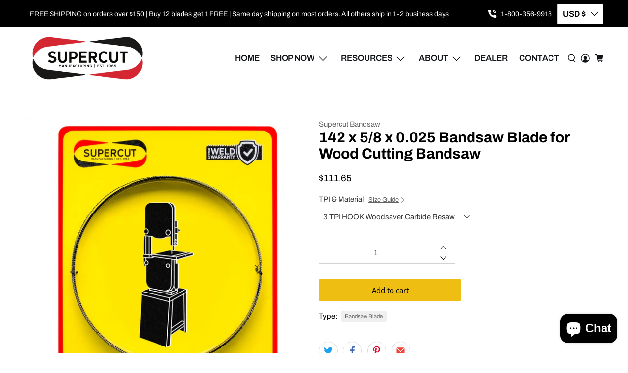

--- FILE ---
content_type: text/javascript; charset=utf-8
request_url: https://supercutbandsaw.com/products/142-inch-x-0-625-inch-x-0-025-bandsaw-blade-for-wood-bandsaw.js
body_size: 1597
content:
{"id":7233562050744,"title":"142 x 5\/8 x 0.025 Bandsaw Blade for Wood Cutting Bandsaw","handle":"142-inch-x-0-625-inch-x-0-025-bandsaw-blade-for-wood-bandsaw","description":"\u003cp\u003eSupercut Bandsaw Wood Cutting Bandsaws are available in five different types of makes. Carbon Tool Steel, Premium Gold Carbide, Hawc Pro Resaw, Woodsaver Carbide Resaw, and Woodsaver Plus Carbide.  The most economical one is a carbon tool steel band saw blade. It is made of a special material that is thinner and tougher with special heat treating with high silicon content to enable it to withstand sharp flexing and high speeds. Excellent for structural shapes and thin materials and packaged in a carefully designed container to ensure safety and maintain sharpness. Premium Gold Carbide blades (Carbide Impregnated Teeth) are the ultimate in the fusion of cutting-edge technology and top-quality materials. Premium Gold Blades feature precision ground, razor-sharp teeth, rounded backs, polished sides, and an aggressive hook and set in the teeth - and most importantly, they have undergone our industry-exclusive carbide impregnation process in the teeth (first developed for our WoodSaver Carbide Resaw Blades). Premium Gold Blades are available in 3 popular widths and tooth patterns. These blades are for the most demanding woodworkers. Our third option is the Hawc Pro Resaw blade. A high silicon content resaw blade with an aggressive set and modified gullet to increase speed, extend life, and improve the straightness of the cut. Available in 1\/2â€ width. We also have Woodsaver Bandsaw Blades that come in two types. Woodsaver Carbide Resaw blade is a precision ground, thin kerf (.035â€), resaw blade designed for reduced waste when cutting expensive hardwoods. This blade features our industry-exclusive carbide impregnation process. Available in 5\/8â€ and 1â€ widths. Woodsaver Plus Carbide blades is a step beyond the Woodsaver Carbide Resaw blades, adding a variable pitch tooth design, which produces a smoother cut and an even thinner kerf (.030â€). This blade also features our industry exclusive carbide impregnation process. Available in 5\/8â€ width by .025â€ by 3-4 Positive Variable Pitch Teeth Per Inch.\u003c\/p\u003e","published_at":"2022-11-03T08:53:46-07:00","created_at":"2022-11-03T08:53:46-07:00","vendor":"Supercut Bandsaw","type":"Bandsaw Blade","tags":["0.025","142","5\/8","Wood","Woodsaver Carbide Resaw"],"price":11165,"price_min":11165,"price_max":13066,"available":true,"price_varies":true,"compare_at_price":null,"compare_at_price_min":0,"compare_at_price_max":0,"compare_at_price_varies":false,"variants":[{"id":41999387525304,"title":"3 TPI HOOK Woodsaver Carbide Resaw","option1":"3 TPI HOOK Woodsaver Carbide Resaw","option2":null,"option3":null,"sku":"24369","requires_shipping":true,"taxable":true,"featured_image":null,"available":true,"name":"142 x 5\/8 x 0.025 Bandsaw Blade for Wood Cutting Bandsaw - 3 TPI HOOK Woodsaver Carbide Resaw","public_title":"3 TPI HOOK Woodsaver Carbide Resaw","options":["3 TPI HOOK Woodsaver Carbide Resaw"],"price":11165,"weight":907,"compare_at_price":null,"inventory_management":null,"barcode":"0090101243697","requires_selling_plan":false,"selling_plan_allocations":[]},{"id":41995420663992,"title":"3-4 TPI VARI Woodsaver Carbide Resaw","option1":"3-4 TPI VARI Woodsaver Carbide Resaw","option2":null,"option3":null,"sku":"24371","requires_shipping":true,"taxable":true,"featured_image":null,"available":true,"name":"142 x 5\/8 x 0.025 Bandsaw Blade for Wood Cutting Bandsaw - 3-4 TPI VARI Woodsaver Carbide Resaw","public_title":"3-4 TPI VARI Woodsaver Carbide Resaw","options":["3-4 TPI VARI Woodsaver Carbide Resaw"],"price":13066,"weight":907,"compare_at_price":null,"inventory_management":null,"barcode":"0090101243710","requires_selling_plan":false,"selling_plan_allocations":[]}],"images":["\/\/cdn.shopify.com\/s\/files\/1\/0519\/7938\/7064\/files\/Wood1-new_0cf954c1-cddf-44de-86d1-9644ad559448.jpg?v=1765408769"],"featured_image":"\/\/cdn.shopify.com\/s\/files\/1\/0519\/7938\/7064\/files\/Wood1-new_0cf954c1-cddf-44de-86d1-9644ad559448.jpg?v=1765408769","options":[{"name":"TPI \u0026 Material","position":1,"values":["3 TPI HOOK Woodsaver Carbide Resaw","3-4 TPI VARI Woodsaver Carbide Resaw"]}],"url":"\/products\/142-inch-x-0-625-inch-x-0-025-bandsaw-blade-for-wood-bandsaw","media":[{"alt":null,"id":58466305802424,"position":1,"preview_image":{"aspect_ratio":1.0,"height":2000,"width":2000,"src":"https:\/\/cdn.shopify.com\/s\/files\/1\/0519\/7938\/7064\/files\/Wood1-new_0cf954c1-cddf-44de-86d1-9644ad559448.jpg?v=1765408769"},"aspect_ratio":1.0,"height":2000,"media_type":"image","src":"https:\/\/cdn.shopify.com\/s\/files\/1\/0519\/7938\/7064\/files\/Wood1-new_0cf954c1-cddf-44de-86d1-9644ad559448.jpg?v=1765408769","width":2000}],"requires_selling_plan":false,"selling_plan_groups":[]}

--- FILE ---
content_type: text/javascript
request_url: https://supercutbandsaw.com/cdn/shop/t/13/assets/z__jsRecommendedProducts.js?v=118269907829807328941765338000
body_size: 71
content:
(()=>{var __webpack_exports__={};Shopify.theme.jsRecommendedProducts={init:function($section){Shopify.theme.jsRecommendedProducts=$.extend(this,Shopify.theme.getSectionData($section));const $productRecommendations=$section.find(".product-recommendations"),$productRecommendationsContainer=$("[data-product-recommendations-container]"),$productRecommendationsBlock=$productRecommendationsContainer.closest(".block__recommended-products");if(this.show_product_recommendations===!1){$productRecommendationsBlock.hide();return}$(".recommended-products-section").show(),$productRecommendationsBlock.show();const productID=$productRecommendations.data("product-id"),limit=$productRecommendations.data("limit"),sectionEnabled=$productRecommendations.data("enabled");if(this.show_custom_collection){this.showCustomCollection($section);return}const requestUrl=`${$productRecommendations.data("base-url")}?section_id=product__recommendations&product_id=${productID}&limit=${limit}`;$.ajax({type:"GET",url:requestUrl,success:function(data){if(!sectionEnabled){$productRecommendationsContainer.empty();return}let $recommendedProductsElement=$(data).find(".product-recommendations").html();$productRecommendationsContainer.html($recommendedProductsElement),$(".recommended-products-section").hide(),Shopify.theme.jsProduct.relatedProducts(),Shopify.PaymentButton&&Shopify.PaymentButton.init(),$productRecommendationsContainer.find(".thumbnail").length===0&&$productRecommendationsBlock.hide(),Shopify.theme.currencyConverter&&Shopify.theme.currencyConverter.convertCurrencies()}})},setupRecommendedVideoPlayer:function($section){const videosInRecommendedProducts=$section.find("[data-product-recommendations-container] [data-html5-video] video, [data-product-recommendations-container] [data-youtube-video]").get();if(videosInRecommendedProducts.length>0)if(videosInRecommendedProductsPlayer=Plyr.setup(videosInRecommendedProducts,{controls:videoControls,fullscreen:{enabled:!0,fallback:!0,iosNative:!0},storage:{enabled:!1}}),videoPlayers!==null){var combinedArray=videoPlayers.concat(videosInRecommendedProductsPlayer);videoPlayers=combinedArray}else videoPlayers=videosInRecommendedProductsPlayer;Shopify.theme.jsVideo.setupListeners()},showCustomCollection:function($section){const $recommendedProductsElement=$section.find(".product-recommendations").html();$("[data-product-recommendations-container]").html($recommendedProductsElement),$(".recommended-products-section").hide(),Shopify.theme.jsProduct.relatedProducts()},unload:function($section){}}})();
//# sourceMappingURL=/cdn/shop/t/13/assets/z__jsRecommendedProducts.js.map?v=118269907829807328941765338000
